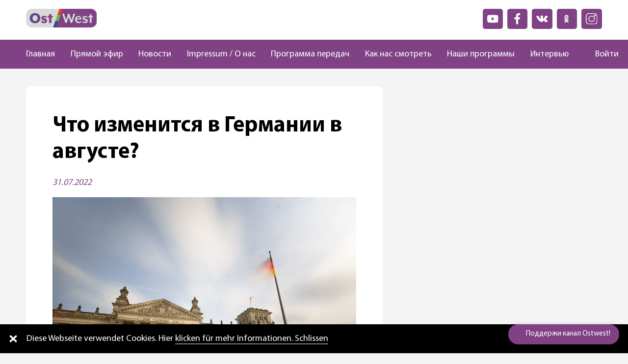

--- FILE ---
content_type: text/html; charset=UTF-8
request_url: https://ostwest.tv/news/chto-izmenitsya-v-germanii-s-1-avgusta/
body_size: 17173
content:
<!DOCTYPE html>
<html lang="ru-RU">
    <head>
        <meta charset="UTF-8">
        <meta name="viewport" content="width=device-width, initial-scale=1.0, maximum-scale=1.0, user-scalable=yes">
        <meta name='robots' content='index, follow, max-image-preview:large, max-snippet:-1, max-video-preview:-1' />
	<style>img:is([sizes="auto" i], [sizes^="auto," i]) { contain-intrinsic-size: 3000px 1500px }</style>
	
	<!-- This site is optimized with the Yoast SEO plugin v26.8 - https://yoast.com/product/yoast-seo-wordpress/ -->
	<title>Что изменится в Германии в августе? - OstWest TV</title>
	<link rel="canonical" href="https://ostwest.tv/news/chto-izmenitsya-v-germanii-s-1-avgusta/" />
	<meta property="og:locale" content="ru_RU" />
	<meta property="og:type" content="article" />
	<meta property="og:title" content="Что изменится в Германии в августе? - OstWest TV" />
	<meta property="og:description" content="Финансовая поддержка для студентов, лекарства и трудовые договоры" />
	<meta property="og:url" content="https://ostwest.tv/news/chto-izmenitsya-v-germanii-s-1-avgusta/" />
	<meta property="og:site_name" content="OstWest TV" />
	<meta property="article:published_time" content="2022-07-31T13:01:23+00:00" />
	<meta property="article:modified_time" content="2022-08-14T20:13:15+00:00" />
	<meta property="og:image" content="https://ostwest.tv/wp-content/uploads/2021/09/volke-.jpeg" />
	<meta property="og:image:width" content="1024" />
	<meta property="og:image:height" content="745" />
	<meta property="og:image:type" content="image/jpeg" />
	<meta name="author" content="admin" />
	<meta name="twitter:card" content="summary_large_image" />
	<meta name="twitter:label1" content="Написано автором" />
	<meta name="twitter:data1" content="admin" />
	<meta name="twitter:label2" content="Примерное время для чтения" />
	<meta name="twitter:data2" content="2 минуты" />
	<script type="application/ld+json" class="yoast-schema-graph">{"@context":"https://schema.org","@graph":[{"@type":"Article","@id":"https://ostwest.tv/news/chto-izmenitsya-v-germanii-s-1-avgusta/#article","isPartOf":{"@id":"https://ostwest.tv/news/chto-izmenitsya-v-germanii-s-1-avgusta/"},"author":{"name":"admin","@id":"https://ostwest.tv/#/schema/person/3c8d9192bf3dce1877b0a426d9b074f6"},"headline":"Что изменится в Германии в августе?","datePublished":"2022-07-31T13:01:23+00:00","dateModified":"2022-08-14T20:13:15+00:00","mainEntityOfPage":{"@id":"https://ostwest.tv/news/chto-izmenitsya-v-germanii-s-1-avgusta/"},"wordCount":357,"image":{"@id":"https://ostwest.tv/news/chto-izmenitsya-v-germanii-s-1-avgusta/#primaryimage"},"thumbnailUrl":"https://ostwest.tv/wp-content/uploads/2021/09/volke-.jpeg","articleSection":["Новости"],"inLanguage":"ru-RU"},{"@type":"WebPage","@id":"https://ostwest.tv/news/chto-izmenitsya-v-germanii-s-1-avgusta/","url":"https://ostwest.tv/news/chto-izmenitsya-v-germanii-s-1-avgusta/","name":"Что изменится в Германии в августе? - OstWest TV","isPartOf":{"@id":"https://ostwest.tv/#website"},"primaryImageOfPage":{"@id":"https://ostwest.tv/news/chto-izmenitsya-v-germanii-s-1-avgusta/#primaryimage"},"image":{"@id":"https://ostwest.tv/news/chto-izmenitsya-v-germanii-s-1-avgusta/#primaryimage"},"thumbnailUrl":"https://ostwest.tv/wp-content/uploads/2021/09/volke-.jpeg","datePublished":"2022-07-31T13:01:23+00:00","dateModified":"2022-08-14T20:13:15+00:00","author":{"@id":"https://ostwest.tv/#/schema/person/3c8d9192bf3dce1877b0a426d9b074f6"},"inLanguage":"ru-RU","potentialAction":[{"@type":"ReadAction","target":["https://ostwest.tv/news/chto-izmenitsya-v-germanii-s-1-avgusta/"]}]},{"@type":"ImageObject","inLanguage":"ru-RU","@id":"https://ostwest.tv/news/chto-izmenitsya-v-germanii-s-1-avgusta/#primaryimage","url":"https://ostwest.tv/wp-content/uploads/2021/09/volke-.jpeg","contentUrl":"https://ostwest.tv/wp-content/uploads/2021/09/volke-.jpeg","width":1024,"height":745,"caption":"Немецкий флаг"},{"@type":"WebSite","@id":"https://ostwest.tv/#website","url":"https://ostwest.tv/","name":"OstWest TV","description":"Немецкий телеканал","potentialAction":[{"@type":"SearchAction","target":{"@type":"EntryPoint","urlTemplate":"https://ostwest.tv/?s={search_term_string}"},"query-input":{"@type":"PropertyValueSpecification","valueRequired":true,"valueName":"search_term_string"}}],"inLanguage":"ru-RU"},{"@type":"Person","@id":"https://ostwest.tv/#/schema/person/3c8d9192bf3dce1877b0a426d9b074f6","name":"admin","image":{"@type":"ImageObject","inLanguage":"ru-RU","@id":"https://ostwest.tv/#/schema/person/image/","url":"https://secure.gravatar.com/avatar/fdbc4848323b28088ec1f5f7afe275b336146573661d12cce6697d232718bc65?s=96&d=mm&r=g","contentUrl":"https://secure.gravatar.com/avatar/fdbc4848323b28088ec1f5f7afe275b336146573661d12cce6697d232718bc65?s=96&d=mm&r=g","caption":"admin"},"sameAs":["https://ostwest.tv"],"url":"https://ostwest.tv/author/admin/"}]}</script>
	<!-- / Yoast SEO plugin. -->


<link rel='dns-prefetch' href='//www.google.com' />
<link rel='stylesheet' id='wp-block-library-css' href='https://ostwest.tv/wp-includes/css/dist/block-library/style.min.css?ver=' type='text/css' media='all' />
<style id='classic-theme-styles-inline-css' type='text/css'>
/*! This file is auto-generated */
.wp-block-button__link{color:#fff;background-color:#32373c;border-radius:9999px;box-shadow:none;text-decoration:none;padding:calc(.667em + 2px) calc(1.333em + 2px);font-size:1.125em}.wp-block-file__button{background:#32373c;color:#fff;text-decoration:none}
</style>
<style id='global-styles-inline-css' type='text/css'>
:root{--wp--preset--aspect-ratio--square: 1;--wp--preset--aspect-ratio--4-3: 4/3;--wp--preset--aspect-ratio--3-4: 3/4;--wp--preset--aspect-ratio--3-2: 3/2;--wp--preset--aspect-ratio--2-3: 2/3;--wp--preset--aspect-ratio--16-9: 16/9;--wp--preset--aspect-ratio--9-16: 9/16;--wp--preset--color--black: #000000;--wp--preset--color--cyan-bluish-gray: #abb8c3;--wp--preset--color--white: #ffffff;--wp--preset--color--pale-pink: #f78da7;--wp--preset--color--vivid-red: #cf2e2e;--wp--preset--color--luminous-vivid-orange: #ff6900;--wp--preset--color--luminous-vivid-amber: #fcb900;--wp--preset--color--light-green-cyan: #7bdcb5;--wp--preset--color--vivid-green-cyan: #00d084;--wp--preset--color--pale-cyan-blue: #8ed1fc;--wp--preset--color--vivid-cyan-blue: #0693e3;--wp--preset--color--vivid-purple: #9b51e0;--wp--preset--gradient--vivid-cyan-blue-to-vivid-purple: linear-gradient(135deg,rgba(6,147,227,1) 0%,rgb(155,81,224) 100%);--wp--preset--gradient--light-green-cyan-to-vivid-green-cyan: linear-gradient(135deg,rgb(122,220,180) 0%,rgb(0,208,130) 100%);--wp--preset--gradient--luminous-vivid-amber-to-luminous-vivid-orange: linear-gradient(135deg,rgba(252,185,0,1) 0%,rgba(255,105,0,1) 100%);--wp--preset--gradient--luminous-vivid-orange-to-vivid-red: linear-gradient(135deg,rgba(255,105,0,1) 0%,rgb(207,46,46) 100%);--wp--preset--gradient--very-light-gray-to-cyan-bluish-gray: linear-gradient(135deg,rgb(238,238,238) 0%,rgb(169,184,195) 100%);--wp--preset--gradient--cool-to-warm-spectrum: linear-gradient(135deg,rgb(74,234,220) 0%,rgb(151,120,209) 20%,rgb(207,42,186) 40%,rgb(238,44,130) 60%,rgb(251,105,98) 80%,rgb(254,248,76) 100%);--wp--preset--gradient--blush-light-purple: linear-gradient(135deg,rgb(255,206,236) 0%,rgb(152,150,240) 100%);--wp--preset--gradient--blush-bordeaux: linear-gradient(135deg,rgb(254,205,165) 0%,rgb(254,45,45) 50%,rgb(107,0,62) 100%);--wp--preset--gradient--luminous-dusk: linear-gradient(135deg,rgb(255,203,112) 0%,rgb(199,81,192) 50%,rgb(65,88,208) 100%);--wp--preset--gradient--pale-ocean: linear-gradient(135deg,rgb(255,245,203) 0%,rgb(182,227,212) 50%,rgb(51,167,181) 100%);--wp--preset--gradient--electric-grass: linear-gradient(135deg,rgb(202,248,128) 0%,rgb(113,206,126) 100%);--wp--preset--gradient--midnight: linear-gradient(135deg,rgb(2,3,129) 0%,rgb(40,116,252) 100%);--wp--preset--font-size--small: 13px;--wp--preset--font-size--medium: 20px;--wp--preset--font-size--large: 36px;--wp--preset--font-size--x-large: 42px;--wp--preset--spacing--20: 0.44rem;--wp--preset--spacing--30: 0.67rem;--wp--preset--spacing--40: 1rem;--wp--preset--spacing--50: 1.5rem;--wp--preset--spacing--60: 2.25rem;--wp--preset--spacing--70: 3.38rem;--wp--preset--spacing--80: 5.06rem;--wp--preset--shadow--natural: 6px 6px 9px rgba(0, 0, 0, 0.2);--wp--preset--shadow--deep: 12px 12px 50px rgba(0, 0, 0, 0.4);--wp--preset--shadow--sharp: 6px 6px 0px rgba(0, 0, 0, 0.2);--wp--preset--shadow--outlined: 6px 6px 0px -3px rgba(255, 255, 255, 1), 6px 6px rgba(0, 0, 0, 1);--wp--preset--shadow--crisp: 6px 6px 0px rgba(0, 0, 0, 1);}:where(.is-layout-flex){gap: 0.5em;}:where(.is-layout-grid){gap: 0.5em;}body .is-layout-flex{display: flex;}.is-layout-flex{flex-wrap: wrap;align-items: center;}.is-layout-flex > :is(*, div){margin: 0;}body .is-layout-grid{display: grid;}.is-layout-grid > :is(*, div){margin: 0;}:where(.wp-block-columns.is-layout-flex){gap: 2em;}:where(.wp-block-columns.is-layout-grid){gap: 2em;}:where(.wp-block-post-template.is-layout-flex){gap: 1.25em;}:where(.wp-block-post-template.is-layout-grid){gap: 1.25em;}.has-black-color{color: var(--wp--preset--color--black) !important;}.has-cyan-bluish-gray-color{color: var(--wp--preset--color--cyan-bluish-gray) !important;}.has-white-color{color: var(--wp--preset--color--white) !important;}.has-pale-pink-color{color: var(--wp--preset--color--pale-pink) !important;}.has-vivid-red-color{color: var(--wp--preset--color--vivid-red) !important;}.has-luminous-vivid-orange-color{color: var(--wp--preset--color--luminous-vivid-orange) !important;}.has-luminous-vivid-amber-color{color: var(--wp--preset--color--luminous-vivid-amber) !important;}.has-light-green-cyan-color{color: var(--wp--preset--color--light-green-cyan) !important;}.has-vivid-green-cyan-color{color: var(--wp--preset--color--vivid-green-cyan) !important;}.has-pale-cyan-blue-color{color: var(--wp--preset--color--pale-cyan-blue) !important;}.has-vivid-cyan-blue-color{color: var(--wp--preset--color--vivid-cyan-blue) !important;}.has-vivid-purple-color{color: var(--wp--preset--color--vivid-purple) !important;}.has-black-background-color{background-color: var(--wp--preset--color--black) !important;}.has-cyan-bluish-gray-background-color{background-color: var(--wp--preset--color--cyan-bluish-gray) !important;}.has-white-background-color{background-color: var(--wp--preset--color--white) !important;}.has-pale-pink-background-color{background-color: var(--wp--preset--color--pale-pink) !important;}.has-vivid-red-background-color{background-color: var(--wp--preset--color--vivid-red) !important;}.has-luminous-vivid-orange-background-color{background-color: var(--wp--preset--color--luminous-vivid-orange) !important;}.has-luminous-vivid-amber-background-color{background-color: var(--wp--preset--color--luminous-vivid-amber) !important;}.has-light-green-cyan-background-color{background-color: var(--wp--preset--color--light-green-cyan) !important;}.has-vivid-green-cyan-background-color{background-color: var(--wp--preset--color--vivid-green-cyan) !important;}.has-pale-cyan-blue-background-color{background-color: var(--wp--preset--color--pale-cyan-blue) !important;}.has-vivid-cyan-blue-background-color{background-color: var(--wp--preset--color--vivid-cyan-blue) !important;}.has-vivid-purple-background-color{background-color: var(--wp--preset--color--vivid-purple) !important;}.has-black-border-color{border-color: var(--wp--preset--color--black) !important;}.has-cyan-bluish-gray-border-color{border-color: var(--wp--preset--color--cyan-bluish-gray) !important;}.has-white-border-color{border-color: var(--wp--preset--color--white) !important;}.has-pale-pink-border-color{border-color: var(--wp--preset--color--pale-pink) !important;}.has-vivid-red-border-color{border-color: var(--wp--preset--color--vivid-red) !important;}.has-luminous-vivid-orange-border-color{border-color: var(--wp--preset--color--luminous-vivid-orange) !important;}.has-luminous-vivid-amber-border-color{border-color: var(--wp--preset--color--luminous-vivid-amber) !important;}.has-light-green-cyan-border-color{border-color: var(--wp--preset--color--light-green-cyan) !important;}.has-vivid-green-cyan-border-color{border-color: var(--wp--preset--color--vivid-green-cyan) !important;}.has-pale-cyan-blue-border-color{border-color: var(--wp--preset--color--pale-cyan-blue) !important;}.has-vivid-cyan-blue-border-color{border-color: var(--wp--preset--color--vivid-cyan-blue) !important;}.has-vivid-purple-border-color{border-color: var(--wp--preset--color--vivid-purple) !important;}.has-vivid-cyan-blue-to-vivid-purple-gradient-background{background: var(--wp--preset--gradient--vivid-cyan-blue-to-vivid-purple) !important;}.has-light-green-cyan-to-vivid-green-cyan-gradient-background{background: var(--wp--preset--gradient--light-green-cyan-to-vivid-green-cyan) !important;}.has-luminous-vivid-amber-to-luminous-vivid-orange-gradient-background{background: var(--wp--preset--gradient--luminous-vivid-amber-to-luminous-vivid-orange) !important;}.has-luminous-vivid-orange-to-vivid-red-gradient-background{background: var(--wp--preset--gradient--luminous-vivid-orange-to-vivid-red) !important;}.has-very-light-gray-to-cyan-bluish-gray-gradient-background{background: var(--wp--preset--gradient--very-light-gray-to-cyan-bluish-gray) !important;}.has-cool-to-warm-spectrum-gradient-background{background: var(--wp--preset--gradient--cool-to-warm-spectrum) !important;}.has-blush-light-purple-gradient-background{background: var(--wp--preset--gradient--blush-light-purple) !important;}.has-blush-bordeaux-gradient-background{background: var(--wp--preset--gradient--blush-bordeaux) !important;}.has-luminous-dusk-gradient-background{background: var(--wp--preset--gradient--luminous-dusk) !important;}.has-pale-ocean-gradient-background{background: var(--wp--preset--gradient--pale-ocean) !important;}.has-electric-grass-gradient-background{background: var(--wp--preset--gradient--electric-grass) !important;}.has-midnight-gradient-background{background: var(--wp--preset--gradient--midnight) !important;}.has-small-font-size{font-size: var(--wp--preset--font-size--small) !important;}.has-medium-font-size{font-size: var(--wp--preset--font-size--medium) !important;}.has-large-font-size{font-size: var(--wp--preset--font-size--large) !important;}.has-x-large-font-size{font-size: var(--wp--preset--font-size--x-large) !important;}
:where(.wp-block-post-template.is-layout-flex){gap: 1.25em;}:where(.wp-block-post-template.is-layout-grid){gap: 1.25em;}
:where(.wp-block-columns.is-layout-flex){gap: 2em;}:where(.wp-block-columns.is-layout-grid){gap: 2em;}
:root :where(.wp-block-pullquote){font-size: 1.5em;line-height: 1.6;}
</style>
<link rel='stylesheet' id='contact-form-7-css' href='https://ostwest.tv/wp-content/plugins/contact-form-7/includes/css/styles.css?ver=' type='text/css' media='all' />
<link rel='stylesheet' id='videojs-css' href='https://ostwest.tv/wp-content/plugins/videojs-html5-player/videojs/video-js.min.css?ver=' type='text/css' media='all' />
<link rel='stylesheet' id='my-theme-style-css' href='https://ostwest.tv/wp-content/themes/ostwest/dist/css/style.bundle.css?ver=' type='text/css' media='all' />
<link rel='stylesheet' id='wpdreams-asl-basic-css' href='https://ostwest.tv/wp-content/plugins/ajax-search-lite/css/style.basic.css?ver=' type='text/css' media='all' />
<style id='wpdreams-asl-basic-inline-css' type='text/css'>

					div[id*='ajaxsearchlitesettings'].searchsettings .asl_option_inner label {
						font-size: 0px !important;
						color: rgba(0, 0, 0, 0);
					}
					div[id*='ajaxsearchlitesettings'].searchsettings .asl_option_inner label:after {
						font-size: 11px !important;
						position: absolute;
						top: 0;
						left: 0;
						z-index: 1;
					}
					.asl_w_container {
						width: 100%;
						margin: 0px 0px 0px 0px;
						min-width: 200px;
					}
					div[id*='ajaxsearchlite'].asl_m {
						width: 100%;
					}
					div[id*='ajaxsearchliteres'].wpdreams_asl_results div.resdrg span.highlighted {
						font-weight: bold;
						color: rgba(217, 49, 43, 1);
						background-color: rgba(238, 238, 238, 1);
					}
					div[id*='ajaxsearchliteres'].wpdreams_asl_results .results img.asl_image {
						width: 70px;
						height: 70px;
						object-fit: cover;
					}
					div[id*='ajaxsearchlite'].asl_r .results {
						max-height: none;
					}
					div[id*='ajaxsearchlite'].asl_r {
						position: absolute;
					}
				
						.asl_m .probox svg {
							fill: rgb(128, 66, 132) !important;
						}
						.asl_m .probox .innericon {
							background-color: rgba(255, 255, 255, 1) !important;
							background-image: none !important;
							-webkit-background-image: none !important;
							-ms-background-image: none !important;
						}
					
						div.asl_m.asl_w {
							border:1px none rgb(0, 0, 0) !important;border-radius:0px 0px 0px 0px !important;
							box-shadow: none !important;
						}
						div.asl_m.asl_w .probox {border: none !important;}
					
						div.asl_r.asl_w.vertical .results .item::after {
							display: block;
							position: absolute;
							bottom: 0;
							content: '';
							height: 1px;
							width: 100%;
							background: #D8D8D8;
						}
						div.asl_r.asl_w.vertical .results .item.asl_last_item::after {
							display: none;
						}
					
</style>
<link rel='stylesheet' id='wpdreams-asl-instance-css' href='https://ostwest.tv/wp-content/plugins/ajax-search-lite/css/style-curvy-black.css?ver=' type='text/css' media='all' />
<script type="text/javascript" src="https://ostwest.tv/wp-includes/js/jquery/jquery.min.js?ver=3.7.1" id="jquery-core-js"></script>
<script type="text/javascript" src="https://ostwest.tv/wp-includes/js/jquery/jquery-migrate.min.js?ver=3.4.1" id="jquery-migrate-js"></script>
<script type="text/javascript" src="https://ostwest.tv/wp-content/plugins/miniorange-login-openid/includes/js/mo_openid_jquery.cookie.min.js?ver=6.8.3" id="js-cookie-script-js"></script>
<script type="text/javascript" src="https://ostwest.tv/wp-content/plugins/miniorange-login-openid/includes/js/mo-openid-social_login.js?ver=6.8.3" id="mo-social-login-script-js"></script>
<link rel="https://api.w.org/" href="https://ostwest.tv/wp-json/" /><link rel="alternate" title="JSON" type="application/json" href="https://ostwest.tv/wp-json/wp/v2/posts/16734" /><link rel="EditURI" type="application/rsd+xml" title="RSD" href="https://ostwest.tv/xmlrpc.php?rsd" />
<meta name="generator" content="WordPress 6.8.3" />
<link rel='shortlink' href='https://ostwest.tv/?p=16734' />
<link rel="alternate" title="oEmbed (JSON)" type="application/json+oembed" href="https://ostwest.tv/wp-json/oembed/1.0/embed?url=https%3A%2F%2Fostwest.tv%2Fnews%2Fchto-izmenitsya-v-germanii-s-1-avgusta%2F" />
<link rel="alternate" title="oEmbed (XML)" type="text/xml+oembed" href="https://ostwest.tv/wp-json/oembed/1.0/embed?url=https%3A%2F%2Fostwest.tv%2Fnews%2Fchto-izmenitsya-v-germanii-s-1-avgusta%2F&#038;format=xml" />
<!-- This site is embedding videos using the Videojs HTML5 Player plugin v1.1.10 - http://wphowto.net/videojs-html5-player-for-wordpress-757 -->				<link rel="preconnect" href="https://fonts.gstatic.com" crossorigin />
				<link rel="preload" as="style" href="//fonts.googleapis.com/css?family=Open+Sans&display=swap" />
								<link rel="stylesheet" href="//fonts.googleapis.com/css?family=Open+Sans&display=swap" media="all" />
				<link rel="icon" href="https://ostwest.tv/wp-content/uploads/2020/10/cropped-placeholder-ava-1-32x32.jpg" sizes="32x32" />
<link rel="icon" href="https://ostwest.tv/wp-content/uploads/2020/10/cropped-placeholder-ava-1-192x192.jpg" sizes="192x192" />
<link rel="apple-touch-icon" href="https://ostwest.tv/wp-content/uploads/2020/10/cropped-placeholder-ava-1-180x180.jpg" />
<meta name="msapplication-TileImage" content="https://ostwest.tv/wp-content/uploads/2020/10/cropped-placeholder-ava-1-270x270.jpg" />
    </head>
    <body class="wp-singular post-template-default single single-post postid-16734 single-format-standard wp-theme-ostwest ">
    <header class="main-header dis-flex flex-direction-col align-items-center">
                <div class="main-header_top header-top col-lg-11 dis-flex justify-content-between flex-wrap-wrap">
            <div class="header-top_logo col-lg-2">
                <a href="/">
                    <img src="https://ostwest.tv/wp-content/themes/ostwest/dist/img/logo.png">
                </a>
            </div>
            <div class="header_ads-block">
                            </div>
            <div class="header-top_list">
                <div class="socials-list">
    <div class="socials-list_item">
        <a href="https://www.youtube.com/channel/UC6IHSAUvmsSKlABloNBzoXQ" target="_blank">
            <img src="/wp-content/themes/ostwest/dist/img/icons/youtube.svg" alt="youtube">
        </a>
    </div>
    <div class="socials-list_item">
        <a href="https://www.facebook.com/OstWest.TV" target="_blank">
            <img src="/wp-content/themes/ostwest/dist/img/icons/facebook.svg"  alt="facebook">
        </a>
    </div>
    <div class="socials-list_item">
        <a href="https://vk.com/club189404823" target="_blank">
            <img src="/wp-content/themes/ostwest/dist/img/icons/vk.svg" alt="vk">
        </a>
    </div>
    <div class="socials-list_item">
        <a href="https://ok.ru/tvostwest" target="_blank">
            <img src="/wp-content/themes/ostwest/dist/img/icons/odnoklassniki.svg" alt="odnoklassniki">
        </a>
    </div>
    <div class="socials-list_item">
        <a href="https://www.instagram.com/ostwest_tv/" target="_blank">
            <img src="/wp-content/themes/ostwest/dist/img/icons/instagram.svg" alt="instagram">
        </a>
    </div>
</div>            </div>
        </div>
        <div class="main-header_nav main-nav col-lg-12 dis-flex justify-content-center">
            <div class="col-lg-11 dis-flex align-items-center justify-content-between">
                <ul id="menu-menu-1" class="main-nav_menu nav-menu"><li id="menu-item-319" class="menu-item menu-item-type-post_type menu-item-object-page menu-item-home menu-item-319"><a href="https://ostwest.tv/">Главная</a></li>
<li id="menu-item-320" class="menu-item menu-item-type-post_type menu-item-object-page menu-item-320"><a href="https://ostwest.tv/live/">Прямой эфир</a></li>
<li id="menu-item-292" class="menu-item menu-item-type-taxonomy menu-item-object-category current-post-ancestor current-menu-parent current-post-parent menu-item-292"><a href="https://ostwest.tv/news/">Новости</a></li>
<li id="menu-item-313" class="menu-item menu-item-type-post_type menu-item-object-page menu-item-313"><a href="https://ostwest.tv/o-nas/">Impressum / О нас</a></li>
<li id="menu-item-322" class="menu-item menu-item-type-post_type menu-item-object-page menu-item-322"><a href="https://ostwest.tv/broadcast/">Программа передач</a></li>
<li id="menu-item-323" class="menu-item menu-item-type-post_type menu-item-object-page menu-item-323"><a href="https://ostwest.tv/kak-nas-smotret/">Как нас смотреть</a></li>
<li id="menu-item-321" class="menu-item menu-item-type-post_type menu-item-object-page menu-item-321"><a href="https://ostwest.tv/programms/">Наши программы</a></li>
<li id="menu-item-16868" class="menu-item menu-item-type-taxonomy menu-item-object-category menu-item-16868"><a href="https://ostwest.tv/news/intervju/">Интервью</a></li>
</ul>
                    <div class="search">
                        <button data-search aria-label="Поиск" type="button" class="button"><img class="search_loupe" src="https://ostwest.tv/wp-content/themes/ostwest/dist/img/icons/loupe.svg"></button>
                    
                        <div data-search class="search_wrap">
                            <div class="asl_w_container asl_w_container_1" data-id="1" data-instance="1">
	<div id='ajaxsearchlite1'
		data-id="1"
		data-instance="1"
		class="asl_w asl_m asl_m_1 asl_m_1_1">
		<div class="probox">

	
	<div class='prosettings' style='display:none;' data-opened=0>
				<div class='innericon'>
			<svg version="1.1" xmlns="http://www.w3.org/2000/svg" xmlns:xlink="http://www.w3.org/1999/xlink" x="0px" y="0px" width="22" height="22" viewBox="0 0 512 512" enable-background="new 0 0 512 512" xml:space="preserve">
					<polygon transform = "rotate(90 256 256)" points="142.332,104.886 197.48,50 402.5,256 197.48,462 142.332,407.113 292.727,256 "/>
				</svg>
		</div>
	</div>

	
	
	<div class='proinput'>
		<form role="search" action='#' autocomplete="off"
				aria-label="Search form">
			<input aria-label="Search input"
					type='search' class='orig'
					tabindex="0"
					name='phrase'
					placeholder='Поиск'
					value=''
					autocomplete="off"/>
			<input aria-label="Search autocomplete input"
					type='text'
					class='autocomplete'
					tabindex="-1"
					name='phrase'
					value=''
					autocomplete="off" disabled/>
			<input type='submit' value="Start search" style='width:0; height: 0; visibility: hidden;'>
		</form>
	</div>

	
	
	<button class='promagnifier' tabindex="0" aria-label="Search magnifier button">
				<span class='innericon' style="display:block;">
			<svg version="1.1" xmlns="http://www.w3.org/2000/svg" xmlns:xlink="http://www.w3.org/1999/xlink" x="0px" y="0px" width="22" height="22" viewBox="0 0 512 512" enable-background="new 0 0 512 512" xml:space="preserve">
					<path d="M460.355,421.59L353.844,315.078c20.041-27.553,31.885-61.437,31.885-98.037
						C385.729,124.934,310.793,50,218.686,50C126.58,50,51.645,124.934,51.645,217.041c0,92.106,74.936,167.041,167.041,167.041
						c34.912,0,67.352-10.773,94.184-29.158L419.945,462L460.355,421.59z M100.631,217.041c0-65.096,52.959-118.056,118.055-118.056
						c65.098,0,118.057,52.959,118.057,118.056c0,65.096-52.959,118.056-118.057,118.056C153.59,335.097,100.631,282.137,100.631,217.041
						z"/>
				</svg>
		</span>
	</button>

	
	
	<div class='proloading'>

		<div class="asl_loader"><div class="asl_loader-inner asl_simple-circle"></div></div>

			</div>

			<div class='proclose'>
			<svg version="1.1" xmlns="http://www.w3.org/2000/svg" xmlns:xlink="http://www.w3.org/1999/xlink" x="0px"
				y="0px"
				width="12" height="12" viewBox="0 0 512 512" enable-background="new 0 0 512 512"
				xml:space="preserve">
				<polygon points="438.393,374.595 319.757,255.977 438.378,137.348 374.595,73.607 255.995,192.225 137.375,73.622 73.607,137.352 192.246,255.983 73.622,374.625 137.352,438.393 256.002,319.734 374.652,438.378 "/>
			</svg>
		</div>
	
	
</div>	</div>
	<div class='asl_data_container' style="display:none !important;">
		<div class="asl_init_data wpdreams_asl_data_ct"
	style="display:none !important;"
	id="asl_init_id_1"
	data-asl-id="1"
	data-asl-instance="1"
	data-settings="{&quot;homeurl&quot;:&quot;https:\/\/ostwest.tv\/&quot;,&quot;resultstype&quot;:&quot;vertical&quot;,&quot;resultsposition&quot;:&quot;hover&quot;,&quot;itemscount&quot;:4,&quot;charcount&quot;:0,&quot;highlight&quot;:false,&quot;highlightWholewords&quot;:true,&quot;singleHighlight&quot;:false,&quot;scrollToResults&quot;:{&quot;enabled&quot;:false,&quot;offset&quot;:0},&quot;resultareaclickable&quot;:1,&quot;autocomplete&quot;:{&quot;enabled&quot;:true,&quot;lang&quot;:&quot;en&quot;,&quot;trigger_charcount&quot;:0},&quot;mobile&quot;:{&quot;menu_selector&quot;:&quot;#menu-toggle&quot;},&quot;trigger&quot;:{&quot;click&quot;:&quot;ajax_search&quot;,&quot;click_location&quot;:&quot;same&quot;,&quot;update_href&quot;:false,&quot;return&quot;:&quot;results_page&quot;,&quot;return_location&quot;:&quot;same&quot;,&quot;facet&quot;:true,&quot;type&quot;:true,&quot;redirect_url&quot;:&quot;?s={phrase}&quot;,&quot;delay&quot;:300},&quot;animations&quot;:{&quot;pc&quot;:{&quot;settings&quot;:{&quot;anim&quot;:&quot;fadedrop&quot;,&quot;dur&quot;:300},&quot;results&quot;:{&quot;anim&quot;:&quot;fadedrop&quot;,&quot;dur&quot;:300},&quot;items&quot;:&quot;voidanim&quot;},&quot;mob&quot;:{&quot;settings&quot;:{&quot;anim&quot;:&quot;fadedrop&quot;,&quot;dur&quot;:300},&quot;results&quot;:{&quot;anim&quot;:&quot;fadedrop&quot;,&quot;dur&quot;:300},&quot;items&quot;:&quot;voidanim&quot;}},&quot;autop&quot;:{&quot;state&quot;:true,&quot;phrase&quot;:&quot;&quot;,&quot;count&quot;:&quot;1&quot;},&quot;resPage&quot;:{&quot;useAjax&quot;:false,&quot;selector&quot;:&quot;#main&quot;,&quot;trigger_type&quot;:true,&quot;trigger_facet&quot;:true,&quot;trigger_magnifier&quot;:false,&quot;trigger_return&quot;:false},&quot;resultsSnapTo&quot;:&quot;left&quot;,&quot;results&quot;:{&quot;width&quot;:&quot;auto&quot;,&quot;width_tablet&quot;:&quot;auto&quot;,&quot;width_phone&quot;:&quot;auto&quot;},&quot;settingsimagepos&quot;:&quot;right&quot;,&quot;closeOnDocClick&quot;:true,&quot;overridewpdefault&quot;:false,&quot;override_method&quot;:&quot;get&quot;}"></div>
	<div id="asl_hidden_data">
		<svg style="position:absolute" height="0" width="0">
			<filter id="aslblur">
				<feGaussianBlur in="SourceGraphic" stdDeviation="4"/>
			</filter>
		</svg>
		<svg style="position:absolute" height="0" width="0">
			<filter id="no_aslblur"></filter>
		</svg>
	</div>
	</div>

	<div id='ajaxsearchliteres1'
	class='vertical wpdreams_asl_results asl_w asl_r asl_r_1 asl_r_1_1'>

	
	<div class="results">

		
		<div class="resdrg">
		</div>

		
	</div>

	
	
</div>

	<div id='__original__ajaxsearchlitesettings1'
		data-id="1"
		class="searchsettings wpdreams_asl_settings asl_w asl_s asl_s_1">
		<form name='options'
		aria-label="Search settings form"
		autocomplete = 'off'>

	
	
	<input type="hidden" name="filters_changed" style="display:none;" value="0">
	<input type="hidden" name="filters_initial" style="display:none;" value="1">

	<div class="asl_option_inner hiddend">
		<input type='hidden' name='qtranslate_lang' id='qtranslate_lang'
				value='0'/>
	</div>

	
	
	<fieldset class="asl_sett_scroll">
		<legend style="display: none;">Generic selectors</legend>
		<div class="asl_option" tabindex="0">
			<div class="asl_option_inner">
				<input type="checkbox" value="exact"
						aria-label="Exact matches only"
						name="asl_gen[]" />
				<div class="asl_option_checkbox"></div>
			</div>
			<div class="asl_option_label">
				Exact matches only			</div>
		</div>
		<div class="asl_option" tabindex="0">
			<div class="asl_option_inner">
				<input type="checkbox" value="title"
						aria-label="Search in title"
						name="asl_gen[]"  checked="checked"/>
				<div class="asl_option_checkbox"></div>
			</div>
			<div class="asl_option_label">
				Search in title			</div>
		</div>
		<div class="asl_option" tabindex="0">
			<div class="asl_option_inner">
				<input type="checkbox" value="content"
						aria-label="Search in content"
						name="asl_gen[]"  checked="checked"/>
				<div class="asl_option_checkbox"></div>
			</div>
			<div class="asl_option_label">
				Search in content			</div>
		</div>
		<div class="asl_option_inner hiddend">
			<input type="checkbox" value="excerpt"
					aria-label="Search in excerpt"
					name="asl_gen[]"  checked="checked"/>
			<div class="asl_option_checkbox"></div>
		</div>
	</fieldset>
	<fieldset class="asl_sett_scroll">
		<legend style="display: none;">Post Type Selectors</legend>
					<div class="asl_option_inner hiddend">
				<input type="checkbox" value="post"
						aria-label="Hidden option, ignore please"
						name="customset[]" checked="checked"/>
			</div>
						<div class="asl_option_inner hiddend">
				<input type="checkbox" value="page"
						aria-label="Hidden option, ignore please"
						name="customset[]" checked="checked"/>
			</div>
				</fieldset>
	</form>
	</div>
</div>
                        </div>
                    </div>

                <div class="main-nav_meta nav-meta">
                    <a href="/auth/" class="nav-meta_item-user page_item user-stat">
    Войти
</a>
                </div>
            </div>
        </div>
            </header>
<section class="single-post dis-flex flex-wrap-wrap justify-content-center">
    <div class="single-post_wrap col-lg-11">
                <div class="single-post_content text-block">
            <h1 class="single-post_title">
                Что изменится в Германии в августе?            </h1>
            <div class="single-post_date main-post_date">
                31.07.2022            </div>
            <div class="single-post_image">
                                <img src="https://ostwest.tv/wp-content/uploads/2021/09/volke-.jpeg">
            </div>
            <div class="single-post_val">
                
<p>В Германии вступают ряд изменений в августе — это последний месяц, когда действует акция с 9-евровым проездным. Также 31 августа заканчивается период налоговых льгот на бензин, так называемая «скидка на топливо» сейчас составляет в среднем 30 центов за литр бензина и 14 центов за литр дизельного топлива. Вступают в силу и другие изменения:</p>



<h2 class="wp-block-heading">Трудовые договоры</h2>



<p>Теперь во всех трудовых договорах, оформленных после 1 августа, должны быть четко прописаны условия работы. Необходимо указывать объем работы, продолжительность испытательного срока, условия для сверхурочной работы, истечение срока увольнения, как формируется зарплата, какие есть условия для получения премий и надбавок, какое обучение обещано сотруднику, перерывы на отдых. Информация о заработной плате и рабочем времени должна быть предоставлена новым работникам в письменной форме не позднее первого дня на работе, а все остальные документы — в течение следующих 7 календарных дней.</p>



<p></p>



<h2 class="wp-block-heading">Пособия для студентов BAföG</h2>



<p>Выплаты BAföG студентам увеличатся с 1 августа 2022 года. Максимальная сумма господдержки на обучение, включая пособие на жилье, будет увеличена с 861 до 934 евро в месяц. Возрастной ценз для финансирования BAföG увеличат с 30 до 45 лет. Также увеличится верхний порог доходов, который дает право на получение максимальной суммы поддержки от BAföG (<em>Freibetrag von 8.200 Euro für das Vermögen</em>): до 15 000 евро для лиц до 29 лет и до 45 000 евро с 30 лет. </p>



<p></p>



<p></p>



<h2 class="wp-block-heading">Продукты питания</h2>



<p>Диоксид титана больше нельзя использовать в производстве продуктов питания. Он входит в состав некоторых жевательных резинок, сладостей, выпечки, супов и соусов для салатов.</p>



<p></p>



<p></p>



<h2 class="wp-block-heading">Лекарства</h2>



<p>С 16 августа пациентам, которым врач назначил биофармпрепараты, следует выдавать более дешевые аналоги, которые доступны в аптеках. Это прописано в «Законе о безопасности при поставке лекарств». Цель этого закона — облегчить выход на рынок так называемых биоаналогов, чтобы снижалась стоимость лекарств. </p>



<p></p>



<h2 class="wp-block-heading">Вакцинация</h2>



<p>С 1 августа в медицинских учреждениях, детских садах, центрах для беженцев, клининг-компаниях, клиниках и школах могут работать только сотрудники, прошедшие вакцинацию от кори. От обязательной вакцинации против кори освобождаются лица, не привитые по медицинским показаниям, а также лица, родившиеся до 1971 года.</p>



<p></p>



<h2 class="wp-block-heading">Налоги</h2>



<p>31 августа — последний день, когда можно подать налоговую декларацию для уплаты подоходного налога за 2020 год. Срок подачи деклараций был продлен, так как необходимо дополнительно проводить расчеты, связанные с государственной поддержкой во время пандемии.</p>



<blockquote class="wp-embedded-content" data-secret="JwWGNjGXwI"><a href="https://ostwest.tv/news/vojna-eto-vsegda-bitva-propagand-intervju-s-volfgangom-shojble/">«Мы были очарованы молодым Владимиром Путиным». Интервью с Вольфгангом Шойбле</a></blockquote><iframe class="wp-embedded-content" sandbox="allow-scripts" security="restricted" style="position: absolute; visibility: hidden;" title="««Мы были очарованы молодым Владимиром Путиным». Интервью с Вольфгангом Шойбле» &#8212; OstWest TV" src="https://ostwest.tv/news/vojna-eto-vsegda-bitva-propagand-intervju-s-volfgangom-shojble/embed/#?secret=zfcrWDdQ6T#?secret=JwWGNjGXwI" data-secret="JwWGNjGXwI" width="500" height="282" frameborder="0" marginwidth="0" marginheight="0" scrolling="no"></iframe>



<blockquote class="wp-embedded-content" data-secret="kXp9JXw3NM"><a href="https://ostwest.tv/news/intervju/sankcii-bolshe-vredyat-rossii-intervju-so-spikerom-pravitelstva-germanii/">&#171;Санкции больше вредят России&#187;. Интервью со спикером правительства Германии</a></blockquote><iframe class="wp-embedded-content" sandbox="allow-scripts" security="restricted" style="position: absolute; visibility: hidden;" title="«&#171;Санкции больше вредят России&#187;. Интервью со спикером правительства Германии» &#8212; OstWest TV" src="https://ostwest.tv/news/intervju/sankcii-bolshe-vredyat-rossii-intervju-so-spikerom-pravitelstva-germanii/embed/#?secret=ingsCPOTAv#?secret=kXp9JXw3NM" data-secret="kXp9JXw3NM" width="500" height="282" frameborder="0" marginwidth="0" marginheight="0" scrolling="no"></iframe>



<p></p>
            </div>
            <div class="single-post_footer post-footer">
                <div class="post-footer_share col-lm-12 col-xs-12">
                    <script src="https://yastatic.net/share2/share.js"></script>
                    <div class="ya-share2" data-curtain data-size="l" data-services="vkontakte,facebook,odnoklassniki,telegram,twitter"></div>
                </div>
                <div class="post-footer_link col-lm-12 col-xs-12">
                    <span id="copy-link" class="copied-text">https://ostwest.tv/news/chto-izmenitsya-v-germanii-s-1-avgusta/</span>
                    <button class="button copied-text-btn" data-clipboard-target="#copy-link">Скопировать ссылку</button>
                </div>
                
            </div>
                    </div>
        <div class="single-post_sidebar">
            <div class="single-post_sidebar-wrap">
                <div class="sidebar_ads-block">
                                    </div>
                            </div>
        </div>

        <!-- <div class="donate_wrap">
            <button data-modal-btn="donate" class="button col-lg-12 donate">DONATE</button>
        </div> -->
        
    </div>
</section>
<div class="modal modal-donate dis-flex align-items-center justify-content-center" data-modal="donate">
    <div class="modal_wrap col-lg-4 col-lm-11 col-xs-11">
        <div id="smart-button-container">
            <div>
                <label for="description">Описание платежа</label>
                <input type="text" name="descriptionInput" id="description" maxlength="127" value="">
            </div>
            <p id="descriptionError" style="visibility: hidden; color:red; text-align: center;">Please enter a description</p>
            <div>
                <label for="amount">Сумма платежа</label>
                <span> RUB</span>
                <input name="amountInput" type="number" id="amount" value="" min="0.05">
                
            </div>
            <p id="priceLabelError" style="visibility: hidden; color:red; text-align: center;">Please enter a price</p>
            <div id="invoiceidDiv" style="text-align: center; display: none;"><label for="invoiceid"> </label><input name="invoiceid" maxlength="127" type="text" id="invoiceid" value="" ></div>
            <p id="invoiceidError" style="visibility: hidden; color:red; text-align: center;">Please enter an Invoice ID</p>
            <div style="text-align: center; margin-top: 0.625rem;" id="paypal-button-container"></div>
        </div>
        <script src="https://www.paypal.com/sdk/js?client-id=Aes97li73bvyWxYDkexmLjoybVShNsnk4Y-bciFQaNBPO13C7R5_v0BZPiwaehODdtFlKXXtR5sEez7Z&currency=RUB" data-sdk-integration-source="button-factory"></script>
        <script>
            function initPayPalButton() {
                var description = document.querySelector('#smart-button-container #description');
                var amount = document.querySelector('#smart-button-container #amount');
                var descriptionError = document.querySelector('#smart-button-container #descriptionError');
                var priceError = document.querySelector('#smart-button-container #priceLabelError');
                var invoiceid = document.querySelector('#smart-button-container #invoiceid');
                var invoiceidError = document.querySelector('#smart-button-container #invoiceidError');
                var invoiceidDiv = document.querySelector('#smart-button-container #invoiceidDiv');
                var closeModal = document.querySelector('[data-modal-close]');

                var elArr = [description, amount];

                if (invoiceidDiv.firstChild.innerHTML.length > 1) {
                invoiceidDiv.style.display = "block";
                }

                var purchase_units = [];
                purchase_units[0] = {};
                purchase_units[0].amount = {};

                function validate(event) {
                return event.value.length > 0;
                }

                paypal.Buttons({
                style: {
                    color: 'gold',
                    shape: 'pill',
                    label: 'paypal',
                    layout: 'horizontal',
                    
                },

                onInit: function (data, actions) {
                    actions.disable();

                    if(invoiceidDiv.style.display === "block") {
                    elArr.push(invoiceid);
                    }

                    elArr.forEach(function (item) {
                    item.addEventListener('keyup', function (event) {
                        var result = elArr.every(validate);
                        if (result) {
                        actions.enable();
                        } else {
                        actions.disable();
                        }
                    });
                    });
                },

                onClick: function () {
                    if (description.value.length < 1) {
                    descriptionError.style.visibility = "visible";
                    } else {
                    descriptionError.style.visibility = "hidden";
                    }

                    if (amount.value.length < 1) {
                    priceError.style.visibility = "visible";
                    } else {
                    priceError.style.visibility = "hidden";
                    }

                    if (invoiceid.value.length < 1 && invoiceidDiv.style.display === "block") {
                    invoiceidError.style.visibility = "visible";
                    } else {
                    invoiceidError.style.visibility = "hidden";
                    }

                    purchase_units[0].description = description.value;
                    purchase_units[0].amount.value = amount.value;

                    if(invoiceid.value !== '') {
                    purchase_units[0].invoice_id = invoiceid.value;
                    }
                },

                createOrder: function (data, actions) {
                    return actions.order.create({
                    purchase_units: purchase_units,
                    });
                },

                onApprove: function (data, actions) {
                    return actions.order.capture().then(function (details) {
                        alert('Transaction completed by ' + details.payer.name.given_name + '!');
                        document.querySelector('[data-modal="donate"] .modal_wrap').innerHTML = 'Спасибо за поддержку!';
                    });
                },

                onError: function (err) {
                    console.log(err);
                }
                }).render('#paypal-button-container');
            }
            initPayPalButton();
        </script>
    </div>
    <div class="modal_close" data-modal-close></div>
</div>	
	<!-- Donation button -->
	<form class="" data-donation action="https://www.paypal.com/cgi-bin/webscr" method="post">
		<!-- <input type="hidden" name="charset" value="utf-8"> -->
		<input type="hidden" name="cmd" value="_donations">
		<input type="hidden" name="business" value="8J925UWFAAWBJ">
		<input type="hidden" name="currency_code" value="EUR">
		<input type="hidden" name="no_note" value="1">
		<input type="submit" class="button button--donate" value="Поддержи канал Ostwest!" name="submit">
	</form>
	<!-- -->
	
	<footer class="main-footer col-lg-12">
		<div class="wrapper col-lg-11 dis-flex flex-wrap-wrap">
			<div class="main-footer_desc col-lg-4 col-lm-12 col-xs-12">
				<a href="https://ostwest.tv/o-nas/#about">Импрессум</a> RTV Broadcast & Content Management GmbH Detmolder Str. 67, 10715 Berlin, Deutschland
			</div>
			<div class="main-footer_copypaste col-lg-5 col-lm-12 col-xs-12">
				<p>© 2026 OstWest Berlin. При использовании текстовых материалов с сайта активная ссылка на OstWest.tv обязательна
				Копирование видео материалов запрещено. <a href="https://ostwest.tv/datenschutzerklarung/">datenschutzerklärung</a> / <a href="/polit_conf">Политика конфиденциальности.</a></p>
			</div>
			<div class="main-footer_socials col-lg-3 col-lm-12 col-xs-12">
				<div class="socials-list">
    <div class="socials-list_item">
        <a href="https://www.youtube.com/channel/UC6IHSAUvmsSKlABloNBzoXQ" target="_blank">
            <img src="/wp-content/themes/ostwest/dist/img/icons/youtube.svg" alt="youtube">
        </a>
    </div>
    <div class="socials-list_item">
        <a href="https://www.facebook.com/OstWest.TV" target="_blank">
            <img src="/wp-content/themes/ostwest/dist/img/icons/facebook.svg"  alt="facebook">
        </a>
    </div>
    <div class="socials-list_item">
        <a href="https://vk.com/club189404823" target="_blank">
            <img src="/wp-content/themes/ostwest/dist/img/icons/vk.svg" alt="vk">
        </a>
    </div>
    <div class="socials-list_item">
        <a href="https://ok.ru/tvostwest" target="_blank">
            <img src="/wp-content/themes/ostwest/dist/img/icons/odnoklassniki.svg" alt="odnoklassniki">
        </a>
    </div>
    <div class="socials-list_item">
        <a href="https://www.instagram.com/ostwest_tv/" target="_blank">
            <img src="/wp-content/themes/ostwest/dist/img/icons/instagram.svg" alt="instagram">
        </a>
    </div>
</div>			</div>
		</div>
	</footer>
	
	<div class="note-form">
		<span class="note-form_close"></span>
		<div class="note-form_text"></div>
	</div>
	<div class="cookie-message" data-cookie-message>
		Diese Webseite verwendet Cookies. Hier <a href="/datenschutzerklarung">klicken für mehr Informationen. Schlissen</a>
		<div class="cookie-message_close"></div>
    </div>
	<!-- Global site tag (gtag.js) - Google Analytics -->
	<script async src="https://www.googletagmanager.com/gtag/js?id=UA-53741768-3"></script>
	<script>
	window.dataLayer = window.dataLayer || [];
	function gtag(){dataLayer.push(arguments);}
	gtag('js', new Date());

	gtag('config', 'UA-53741768-3');
	</script>
	<script type="speculationrules">
{"prefetch":[{"source":"document","where":{"and":[{"href_matches":"\/*"},{"not":{"href_matches":["\/wp-*.php","\/wp-admin\/*","\/wp-content\/uploads\/*","\/wp-content\/*","\/wp-content\/plugins\/*","\/wp-content\/themes\/ostwest\/*","\/*\\?(.+)"]}},{"not":{"selector_matches":"a[rel~=\"nofollow\"]"}},{"not":{"selector_matches":".no-prefetch, .no-prefetch a"}}]},"eagerness":"conservative"}]}
</script>
<script type="text/javascript" src="https://ostwest.tv/wp-includes/js/dist/hooks.min.js?ver=4d63a3d491d11ffd8ac6" id="wp-hooks-js"></script>
<script type="text/javascript" src="https://ostwest.tv/wp-includes/js/dist/i18n.min.js?ver=5e580eb46a90c2b997e6" id="wp-i18n-js"></script>
<script type="text/javascript" id="wp-i18n-js-after">
/* <![CDATA[ */
wp.i18n.setLocaleData( { 'text direction\u0004ltr': [ 'ltr' ] } );
/* ]]> */
</script>
<script type="text/javascript" src="https://ostwest.tv/wp-content/plugins/contact-form-7/includes/swv/js/index.js?ver=6.1.4" id="swv-js"></script>
<script type="text/javascript" id="contact-form-7-js-translations">
/* <![CDATA[ */
( function( domain, translations ) {
	var localeData = translations.locale_data[ domain ] || translations.locale_data.messages;
	localeData[""].domain = domain;
	wp.i18n.setLocaleData( localeData, domain );
} )( "contact-form-7", {"translation-revision-date":"2025-09-30 08:46:06+0000","generator":"GlotPress\/4.0.3","domain":"messages","locale_data":{"messages":{"":{"domain":"messages","plural-forms":"nplurals=3; plural=(n % 10 == 1 && n % 100 != 11) ? 0 : ((n % 10 >= 2 && n % 10 <= 4 && (n % 100 < 12 || n % 100 > 14)) ? 1 : 2);","lang":"ru"},"This contact form is placed in the wrong place.":["\u042d\u0442\u0430 \u043a\u043e\u043d\u0442\u0430\u043a\u0442\u043d\u0430\u044f \u0444\u043e\u0440\u043c\u0430 \u0440\u0430\u0437\u043c\u0435\u0449\u0435\u043d\u0430 \u0432 \u043d\u0435\u043f\u0440\u0430\u0432\u0438\u043b\u044c\u043d\u043e\u043c \u043c\u0435\u0441\u0442\u0435."],"Error:":["\u041e\u0448\u0438\u0431\u043a\u0430:"]}},"comment":{"reference":"includes\/js\/index.js"}} );
/* ]]> */
</script>
<script type="text/javascript" id="contact-form-7-js-before">
/* <![CDATA[ */
var wpcf7 = {
    "api": {
        "root": "https:\/\/ostwest.tv\/wp-json\/",
        "namespace": "contact-form-7\/v1"
    }
};
/* ]]> */
</script>
<script type="text/javascript" src="https://ostwest.tv/wp-content/plugins/contact-form-7/includes/js/index.js?ver=6.1.4" id="contact-form-7-js"></script>
<script type="text/javascript" src="https://ostwest.tv/wp-content/plugins/videojs-html5-player/videojs/video.min.js?ver=1.1.10" id="videojs-js"></script>
<script type="text/javascript" id="google-invisible-recaptcha-js-before">
/* <![CDATA[ */
var renderInvisibleReCaptcha = function() {

    for (var i = 0; i < document.forms.length; ++i) {
        var form = document.forms[i];
        var holder = form.querySelector('.inv-recaptcha-holder');

        if (null === holder) continue;
		holder.innerHTML = '';

         (function(frm){
			var cf7SubmitElm = frm.querySelector('.wpcf7-submit');
            var holderId = grecaptcha.render(holder,{
                'sitekey': '6LeF6uMZAAAAAC_F9naru7DCqZZixbcEG73xdl03', 'size': 'invisible', 'badge' : 'bottomright',
                'callback' : function (recaptchaToken) {
					if((null !== cf7SubmitElm) && (typeof jQuery != 'undefined')){jQuery(frm).submit();grecaptcha.reset(holderId);return;}
					 HTMLFormElement.prototype.submit.call(frm);
                },
                'expired-callback' : function(){grecaptcha.reset(holderId);}
            });

			if(null !== cf7SubmitElm && (typeof jQuery != 'undefined') ){
				jQuery(cf7SubmitElm).off('click').on('click', function(clickEvt){
					clickEvt.preventDefault();
					grecaptcha.execute(holderId);
				});
			}
			else
			{
				frm.onsubmit = function (evt){evt.preventDefault();grecaptcha.execute(holderId);};
			}


        })(form);
    }
};
/* ]]> */
</script>
<script type="text/javascript" async defer src="https://www.google.com/recaptcha/api.js?onload=renderInvisibleReCaptcha&amp;render=explicit&amp;hl=ru" id="google-invisible-recaptcha-js"></script>
<script type="text/javascript" src="https://ostwest.tv/wp-content/themes/ostwest/dist/js/bundle.js?ver=1625649150" id="my_theme_functions-js"></script>
<script type="text/javascript" id="wd-asl-ajaxsearchlite-js-before">
/* <![CDATA[ */
window.ASL = typeof window.ASL !== 'undefined' ? window.ASL : {}; window.ASL.wp_rocket_exception = "DOMContentLoaded"; window.ASL.ajaxurl = "https:\/\/ostwest.tv\/wp-admin\/admin-ajax.php"; window.ASL.backend_ajaxurl = "https:\/\/ostwest.tv\/wp-admin\/admin-ajax.php"; window.ASL.asl_url = "https:\/\/ostwest.tv\/wp-content\/plugins\/ajax-search-lite\/"; window.ASL.detect_ajax = 1; window.ASL.media_query = 4780; window.ASL.version = 4780; window.ASL.pageHTML = ""; window.ASL.additional_scripts = []; window.ASL.script_async_load = false; window.ASL.init_only_in_viewport = true; window.ASL.font_url = "https:\/\/ostwest.tv\/wp-content\/plugins\/ajax-search-lite\/css\/fonts\/icons2.woff2"; window.ASL.highlight = {"enabled":false,"data":[]}; window.ASL.analytics = {"method":0,"tracking_id":"","string":"?ajax_search={asl_term}","event":{"focus":{"active":true,"action":"focus","category":"ASL","label":"Input focus","value":"1"},"search_start":{"active":false,"action":"search_start","category":"ASL","label":"Phrase: {phrase}","value":"1"},"search_end":{"active":true,"action":"search_end","category":"ASL","label":"{phrase} | {results_count}","value":"1"},"magnifier":{"active":true,"action":"magnifier","category":"ASL","label":"Magnifier clicked","value":"1"},"return":{"active":true,"action":"return","category":"ASL","label":"Return button pressed","value":"1"},"facet_change":{"active":false,"action":"facet_change","category":"ASL","label":"{option_label} | {option_value}","value":"1"},"result_click":{"active":true,"action":"result_click","category":"ASL","label":"{result_title} | {result_url}","value":"1"}}};
window.ASL_INSTANCES = [];window.ASL_INSTANCES[1] = {"homeurl":"https:\/\/ostwest.tv\/","resultstype":"vertical","resultsposition":"hover","itemscount":4,"charcount":0,"highlight":false,"highlightWholewords":true,"singleHighlight":false,"scrollToResults":{"enabled":false,"offset":0},"resultareaclickable":1,"autocomplete":{"enabled":true,"lang":"en","trigger_charcount":0},"mobile":{"menu_selector":"#menu-toggle"},"trigger":{"click":"ajax_search","click_location":"same","update_href":false,"return":"results_page","return_location":"same","facet":true,"type":true,"redirect_url":"?s={phrase}","delay":300},"animations":{"pc":{"settings":{"anim":"fadedrop","dur":300},"results":{"anim":"fadedrop","dur":300},"items":"voidanim"},"mob":{"settings":{"anim":"fadedrop","dur":300},"results":{"anim":"fadedrop","dur":300},"items":"voidanim"}},"autop":{"state":true,"phrase":"","count":"1"},"resPage":{"useAjax":false,"selector":"#main","trigger_type":true,"trigger_facet":true,"trigger_magnifier":false,"trigger_return":false},"resultsSnapTo":"left","results":{"width":"auto","width_tablet":"auto","width_phone":"auto"},"settingsimagepos":"right","closeOnDocClick":true,"overridewpdefault":false,"override_method":"get"};
/* ]]> */
</script>
<script type="text/javascript" src="https://ostwest.tv/wp-content/plugins/ajax-search-lite/js/min/plugin/merged/asl.min.js?ver=4780" id="wd-asl-ajaxsearchlite-js"></script>
<script type="text/javascript" src="https://ostwest.tv/wp-includes/js/wp-embed.min.js?ver=6.8.3" id="wp-embed-js" defer="defer" data-wp-strategy="defer"></script>
</body>
</html>